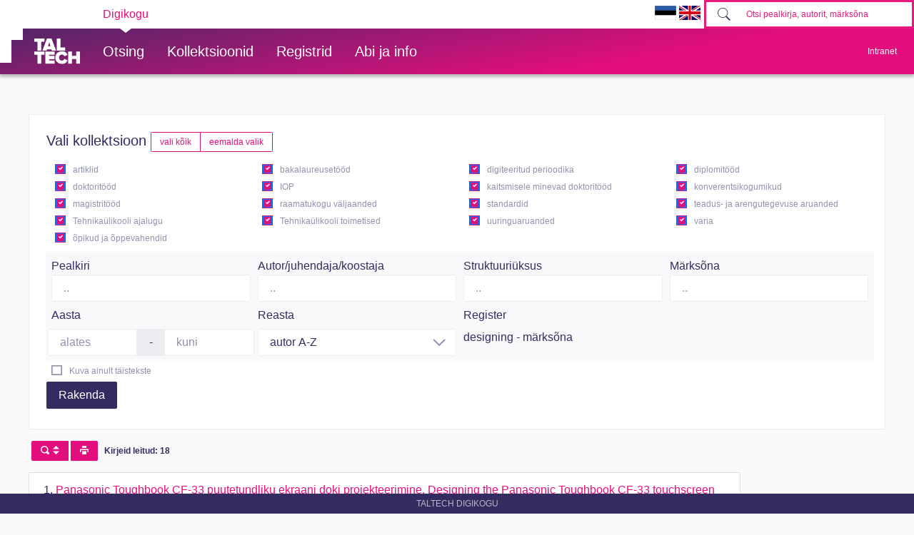

--- FILE ---
content_type: text/html; charset=utf-8
request_url: https://digikogu.taltech.ee/et/Search/Items?pageIndex=0&registerValueIds=717565
body_size: 47788
content:

<!DOCTYPE html>
<html>
<head>
    
        <script async src="https://www.googletagmanager.com/gtag/js?id=UA-1962293-6"></script>
        <script>
            window.dataLayer = window.dataLayer || [];
            function gtag() { dataLayer.push(arguments); }
            gtag('js', new Date());

            gtag('config', 'UA-1962293-6');
        </script>

        <!-- Google Tag Manager -->
        <script>
            (function (w, d, s, l, i) {
                w[l] = w[l] || []; w[l].push({
                    'gtm.start':
                        new Date().getTime(), event: 'gtm.js'
                }); var f = d.getElementsByTagName(s)[0],
                    j = d.createElement(s), dl = l != 'dataLayer' ? '&l=' + l : ''; j.async = true; j.src =
                        'https://www.googletagmanager.com/gtm.js?id=' + i + dl; f.parentNode.insertBefore(j, f);
            })(window, document, 'script', 'dataLayer', 'GTM-PWHF86T');</script>
        <!-- End Google Tag Manager -->
    

    <link rel="shortcut icon" href="/favicon.ico" />
    <meta charset="utf-8" />
    <meta name="viewport" content="width=device-width, initial-scale=1.0" />
    <title>Otsing - TalTech raamatukogu digikogu</title>
    <meta name="keywords" content="TTÜR, Tallinna Tehnikaülikooli Raamatukogu, TalTech Raamatukogu digikogu" />
    <meta name="description" content="TalTech Raamatukogu digikogu" />
    
    
        <link href="/lib/bootstrap-toggle/css/bootstrap-toggle.min.css" rel="stylesheet">
        <link rel="stylesheet" href="https://ajax.aspnetcdn.com/ajax/bootstrap/4.3.1/css/bootstrap.min.css" />
<meta name="x-stylesheet-fallback-test" content="" class="sr-only" /><script>!function(a,b,c,d){var e,f=document,g=f.getElementsByTagName("SCRIPT"),h=g[g.length-1].previousElementSibling,i=f.defaultView&&f.defaultView.getComputedStyle?f.defaultView.getComputedStyle(h):h.currentStyle;if(i&&i[a]!==b)for(e=0;e<c.length;e++)f.write('<link href="'+c[e]+'" '+d+"/>")}("position","absolute",["\/lib\/bootstrap\/dist\/css\/bootstrap.min.css"], "rel=\u0022stylesheet\u0022 ");</script>
        <link href="/css/open-iconic/css/open-iconic-bootstrap.css" rel="stylesheet" />
        <link rel="stylesheet" href="/css/site.min.css?v=AOQiCtmehecsQCuGx6NldRidDG9ruxKUhO5eiwfyhds" />

    
    
</head>
<body>
    <!-- Google Tag Manager (noscript) -->
    <noscript>
        <iframe src="https://www.googletagmanager.com/ns.html?id=GTM-PWHF86T"
                height="0" width="0" style="display:none;visibility:hidden"></iframe>
    </noscript>
    <!-- End Google Tag Manager (noscript) -->
    <header class="tt-header d-print-none">
        <div class="tt-mobile-header">
            <nav>
                <div class="tt-mobile-header__inner">
                    <button type="button" data-toggle="collapse" data-target="#navbarSupportedContent" class="tt-mobile-header__toggle"><span>Toggle navigation</span></button>
                    <div class="tt-mobile-header__brand">
                        <a href="/" class="tt-link tt-logo tt-logo--gradient">
                            <svg id="Layer_1" xmlns="http://www.w3.org/2000/svg" xmlns:xlink="http://www.w3.org/1999/xlink" viewBox="0 0 80 48"><defs><linearGradient id="logo_gradient_mobile" x1="33" y1="-5" x2="46" y2="53" gradientUnits="userSpaceOnUse"><stop offset="0" stop-color="#d263cc"></stop><stop offset="0.08" stop-color="#d051b7"></stop><stop offset="0.23" stop-color="#cd3596"></stop><stop offset="0.31" stop-color="#cc2a89"></stop><stop offset="0.49" stop-color="#cc2a89"></stop><stop offset="0.72" stop-color="#cc2a89"></stop><stop offset="0.85" stop-color="#bb398d"></stop><stop offset="0.87" stop-color="#b93b8d"></stop><stop offset="1" stop-color="#9d5c96"></stop></linearGradient></defs><path id="tt-logo-svg_mobile" fill="url(#logo_gradient_mobile)" d="M5.74,23.13V7.29H0V1.61H17.93V7.29H12.22V23.13Zm25.06,0L30,20.62h-7.7l-.77,2.51H14.22L22.11,1.61h8.15l7.89,21.52ZM26.18,8l-2.11,6.94H28.3ZM39.32,23.13V1.61H45.8V17.45h8.11v5.68ZM5.74,46V30.16H0V24.48H17.93v5.68H12.22V46Zm13.67,0V24.48H35.65v5.68H25.89v2.13h9.53V38H25.89v2.35h9.76V46ZM36.75,35.26c0-6.65,5.07-11.14,11.77-11.14a10,10,0,0,1,9.72,6.27L52.66,33a4.54,4.54,0,0,0-4.14-3.13,5.14,5.14,0,0,0-5.2,5.39,5.14,5.14,0,0,0,5.2,5.39,4.55,4.55,0,0,0,4.14-3.13l5.58,2.58a10.09,10.09,0,0,1-9.72,6.29C41.82,46.39,36.75,41.87,36.75,35.26ZM73.52,46V37.78H65.85V46H59.37V24.48h6.48V32.1h7.67V24.48H80V46Z"></path></svg>
                        </a>
                    </div>
                    <div>
                        <form class="form-inline" method="get" action="/et/Search/Items">
                            <div class="tt-search">
                                <button type="button" id="mobile-search-button" class="tt-search__button"><svg class="tt-icon tt-search__icon"><use xlink:href="/css/svg/icons.svg#icon-magnify"></use></svg></button>
                                <input type="search" id="mobile-search" placeholder="Otsi pealkirja, autorit, m&#xE4;rks&#xF5;na" autocomplete="off" name="search" class="tt-search__input">
                            </div>
                        </form>
                    </div>
                </div>
                <div class="collapse navbar-collapse " id="navbarSupportedContent">
                    <div class="tt-mobile-dropdown">
                        <div class="tt-profile tt-profile--open">
                            <div class="tt-profile__nav">
                                <div class="tt-profile__links">
                                    <a class="tt-link tt-profile__link tt-link--styled" href="/et/Search">
                                        <div class="tt-link__content"> Otsing</div>
                                    </a>
                                    <a class="tt-link tt-profile__link tt-link--styled" href="/et/Catalogue">
                                        <div class="tt-link__content"> Kollektsioonid</div>
                                    </a>
                                    <a class="tt-link tt-profile__link tt-link--styled" href="/et/Register">
                                        <div class="tt-link__content"> Registrid</div>
                                    </a>
                                    <a class="tt-link tt-profile__link tt-link--styled" href="/et/Info/About">
                                        <div class="tt-link__content"> Abi ja info</div>
                                    </a>
                                    <div class="tt-link tt-profile__link tt-link--styled">
                                        <a href="https://digikogu.taltech.ee/et/Search/Items?pageIndex=0&amp;registerValueIds=717565"><img src="/css/images/ET.GIF" width="30" /></a>
                                        <a href="https://digikogu.taltech.ee/en/Search/Items?pageIndex=0&amp;registerValueIds=717565"><img src="/css/images/EN.GIF" width="30" /></a>
                                    </div>
                                </div>
                            </div>
                        </div>
                    </div>
                </div>
            </nav>
        </div>
        <div class="tt-desktop-header">
            <nav class="tt-level1">
                <div class="tt-level1__inner">
                    <div class="tt-level1__nav">
                        <div class="tt-level1__item tt-level1__item--active">
                            <a class="tt-link tt-level1__link tt-link--styled active" aria-current="page" href="/">
                                <div class="tt-link__content">Digikogu</div>
                            </a>
                        </div>
                    </div>
                    <div class="tt-level1__right">
                        <div class="language-selection">
                            <a href="https://digikogu.taltech.ee/et/Search/Items?pageIndex=0&amp;registerValueIds=717565"><img src="/css/images/ET.GIF" width="30" /></a>
                            <a href="https://digikogu.taltech.ee/en/Search/Items?pageIndex=0&amp;registerValueIds=717565"><img src="/css/images/EN.GIF" width="30" /></a>
                        </div>
                        <form class="form-inline" method="get" action="/et/Search/Items">
                            <div class="tt-search">

                                <button type="button" class="tt-search__button tt-search__button--disabled" disabled=""><svg class="tt-icon tt-search__icon"><use xlink:href="/css/svg/icons.svg#icon-magnify"></use></svg></button>
                                <input type="search" name="search" class="tt-search__input" placeholder="Otsi pealkirja, autorit, m&#xE4;rks&#xF5;na">
                            </div>
                        </form>
                    </div>
                </div>
            </nav>
            <nav class="tt-level2">
                <div class="tt-level2__inner">
                    <div class="tt-level2__brand">
                        <a class="tt-link tt-logo tt-logo--white tt-logo--sm active" aria-current="page" href="/et">
                            <svg id="Layer_11" xmlns="http://www.w3.org/2000/svg" xmlns:xlink="http://www.w3.org/1999/xlink" viewBox="0 0 80 48"><defs><linearGradient id="logo_gradient" x1="33" y1="-5" x2="46" y2="53" gradientUnits="userSpaceOnUse"><stop offset="0" stop-color="#d263cc"></stop><stop offset="0.08" stop-color="#d051b7"></stop><stop offset="0.23" stop-color="#cd3596"></stop><stop offset="0.31" stop-color="#cc2a89"></stop><stop offset="0.49" stop-color="#cc2a89"></stop><stop offset="0.72" stop-color="#cc2a89"></stop><stop offset="0.85" stop-color="#bb398d"></stop><stop offset="0.87" stop-color="#b93b8d"></stop><stop offset="1" stop-color="#9d5c96"></stop></linearGradient></defs><path id="tt-logo-svg" fill="url(#logo_gradient)" d="M5.74,23.13V7.29H0V1.61H17.93V7.29H12.22V23.13Zm25.06,0L30,20.62h-7.7l-.77,2.51H14.22L22.11,1.61h8.15l7.89,21.52ZM26.18,8l-2.11,6.94H28.3ZM39.32,23.13V1.61H45.8V17.45h8.11v5.68ZM5.74,46V30.16H0V24.48H17.93v5.68H12.22V46Zm13.67,0V24.48H35.65v5.68H25.89v2.13h9.53V38H25.89v2.35h9.76V46ZM36.75,35.26c0-6.65,5.07-11.14,11.77-11.14a10,10,0,0,1,9.72,6.27L52.66,33a4.54,4.54,0,0,0-4.14-3.13,5.14,5.14,0,0,0-5.2,5.39,5.14,5.14,0,0,0,5.2,5.39,4.55,4.55,0,0,0,4.14-3.13l5.58,2.58a10.09,10.09,0,0,1-9.72,6.29C41.82,46.39,36.75,41.87,36.75,35.26ZM73.52,46V37.78H65.85V46H59.37V24.48h6.48V32.1h7.67V24.48H80V46Z"></path></svg>
                        </a>
                    </div>
                    <div class="tt-level2__nav">
                        <div class="tt-level2__item">
                            <a class="tt-link tt-level2__link tt-link--styled" href="/et/Search">
                                <div class="tt-link__content">Otsing</div>
                            </a>
                        </div>
                        <div class="tt-level2__item">
                            <a class="tt-link tt-level2__link tt-link--styled" href="/et/Catalogue">
                                <div class="tt-link__content">Kollektsioonid</div>
                            </a>
                        </div>

                        <div class="tt-level2__item">
                            <a class="tt-link tt-level2__link tt-link--styled" href="/et/Register">
                                <div class="tt-link__content">Registrid</div>
                            </a>
                        </div>

                        <div class="tt-level2__item">
                            <a class="tt-link tt-level2__link tt-link--styled" href="/et/Info/About">
                                <div class="tt-link__content">Abi ja info</div>
                            </a>
                        </div>
                    </div>
                    <div class="tt-profile">
                        <button type="button" class="tt-profile__user" data-toggle="collapse" data-target="#intranet-menu">
                            <div class="tt-profile__names">
                                Intranet
                            </div>
                        </button>
                        <div id="intranet-menu" class="tt-profile__nav tt-profile__nav-enter-done collapse">

                                <div class="tt-profile__actions">
                                    <a class="tt-link tt-profile__link tt-link--styled" href="/et/User/LogIn">
                                        <div class="tt-link__content">Logi sisse</div>
                                    </a>
                                </div>
                        </div>
                    </div>
                </div>
            </nav>
        </div>
    </header>





    <div class="container--body container">
        <div class="container--dashboard row">
            <div class="col-12">
                


<input type="hidden" value="0" id="page-index" />
<div class="collapse d-print-none" id="collapseFilter">
    <div class="card">
        <div class="card-body">
            <form>
                <div class="h5">
                    <span>Vali kollektsioon</span>
                    <span class="btn-group" role="group">
                        <a href="javascript:;" class="btn btn-outline-secondary btn-sm" onclick="CheckAll('#item-types-filter', true)">vali k&#xF5;ik</a>
                        <a href="javascript:;" class="btn btn-outline-secondary btn-sm" onclick="CheckAll('#item-types-filter', false)">eemalda valik</a>
                    </span>
                </div>

                <div class="form-row" id="item-types-filter">


                        <div class="col-lg-3 col-md-4 col-sm-6">
                            <div class="custom-checkbox custom-control custom-control-inline">
                                <input type="checkbox"
                                       name="ItemTypes"
                                       value="24"
                                       class="custom-control-input"
                                       id="itemTypeFilter_24"
                                       checked />
                                <label for="itemTypeFilter_24" class="custom-control-label">artiklid</label>
                            </div>
                        </div>
                        <div class="col-lg-3 col-md-4 col-sm-6">
                            <div class="custom-checkbox custom-control custom-control-inline">
                                <input type="checkbox"
                                       name="ItemTypes"
                                       value="18"
                                       class="custom-control-input"
                                       id="itemTypeFilter_18"
                                       checked />
                                <label for="itemTypeFilter_18" class="custom-control-label">bakalaureuset&#xF6;&#xF6;d</label>
                            </div>
                        </div>
                        <div class="col-lg-3 col-md-4 col-sm-6">
                            <div class="custom-checkbox custom-control custom-control-inline">
                                <input type="checkbox"
                                       name="ItemTypes"
                                       value="12"
                                       class="custom-control-input"
                                       id="itemTypeFilter_12"
                                       checked />
                                <label for="itemTypeFilter_12" class="custom-control-label">digiteeritud perioodika</label>
                            </div>
                        </div>
                        <div class="col-lg-3 col-md-4 col-sm-6">
                            <div class="custom-checkbox custom-control custom-control-inline">
                                <input type="checkbox"
                                       name="ItemTypes"
                                       value="9"
                                       class="custom-control-input"
                                       id="itemTypeFilter_9"
                                       checked />
                                <label for="itemTypeFilter_9" class="custom-control-label">diplomit&#xF6;&#xF6;d</label>
                            </div>
                        </div>
                        <div class="col-lg-3 col-md-4 col-sm-6">
                            <div class="custom-checkbox custom-control custom-control-inline">
                                <input type="checkbox"
                                       name="ItemTypes"
                                       value="8"
                                       class="custom-control-input"
                                       id="itemTypeFilter_8"
                                       checked />
                                <label for="itemTypeFilter_8" class="custom-control-label">doktorit&#xF6;&#xF6;d</label>
                            </div>
                        </div>
                        <div class="col-lg-3 col-md-4 col-sm-6">
                            <div class="custom-checkbox custom-control custom-control-inline">
                                <input type="checkbox"
                                       name="ItemTypes"
                                       value="13"
                                       class="custom-control-input"
                                       id="itemTypeFilter_13"
                                       checked />
                                <label for="itemTypeFilter_13" class="custom-control-label">IOP</label>
                            </div>
                        </div>
                        <div class="col-lg-3 col-md-4 col-sm-6">
                            <div class="custom-checkbox custom-control custom-control-inline">
                                <input type="checkbox"
                                       name="ItemTypes"
                                       value="17"
                                       class="custom-control-input"
                                       id="itemTypeFilter_17"
                                       checked />
                                <label for="itemTypeFilter_17" class="custom-control-label">kaitsmisele minevad doktorit&#xF6;&#xF6;d</label>
                            </div>
                        </div>
                        <div class="col-lg-3 col-md-4 col-sm-6">
                            <div class="custom-checkbox custom-control custom-control-inline">
                                <input type="checkbox"
                                       name="ItemTypes"
                                       value="23"
                                       class="custom-control-input"
                                       id="itemTypeFilter_23"
                                       checked />
                                <label for="itemTypeFilter_23" class="custom-control-label">konverentsikogumikud </label>
                            </div>
                        </div>
                        <div class="col-lg-3 col-md-4 col-sm-6">
                            <div class="custom-checkbox custom-control custom-control-inline">
                                <input type="checkbox"
                                       name="ItemTypes"
                                       value="19"
                                       class="custom-control-input"
                                       id="itemTypeFilter_19"
                                       checked />
                                <label for="itemTypeFilter_19" class="custom-control-label">magistrit&#xF6;&#xF6;d</label>
                            </div>
                        </div>
                        <div class="col-lg-3 col-md-4 col-sm-6">
                            <div class="custom-checkbox custom-control custom-control-inline">
                                <input type="checkbox"
                                       name="ItemTypes"
                                       value="11"
                                       class="custom-control-input"
                                       id="itemTypeFilter_11"
                                       checked />
                                <label for="itemTypeFilter_11" class="custom-control-label">raamatukogu v&#xE4;ljaanded</label>
                            </div>
                        </div>
                        <div class="col-lg-3 col-md-4 col-sm-6">
                            <div class="custom-checkbox custom-control custom-control-inline">
                                <input type="checkbox"
                                       name="ItemTypes"
                                       value="25"
                                       class="custom-control-input"
                                       id="itemTypeFilter_25"
                                       checked />
                                <label for="itemTypeFilter_25" class="custom-control-label">standardid</label>
                            </div>
                        </div>
                        <div class="col-lg-3 col-md-4 col-sm-6">
                            <div class="custom-checkbox custom-control custom-control-inline">
                                <input type="checkbox"
                                       name="ItemTypes"
                                       value="16"
                                       class="custom-control-input"
                                       id="itemTypeFilter_16"
                                       checked />
                                <label for="itemTypeFilter_16" class="custom-control-label">teadus- ja arengutegevuse aruanded</label>
                            </div>
                        </div>
                        <div class="col-lg-3 col-md-4 col-sm-6">
                            <div class="custom-checkbox custom-control custom-control-inline">
                                <input type="checkbox"
                                       name="ItemTypes"
                                       value="14"
                                       class="custom-control-input"
                                       id="itemTypeFilter_14"
                                       checked />
                                <label for="itemTypeFilter_14" class="custom-control-label">Tehnika&#xFC;likooli ajalugu</label>
                            </div>
                        </div>
                        <div class="col-lg-3 col-md-4 col-sm-6">
                            <div class="custom-checkbox custom-control custom-control-inline">
                                <input type="checkbox"
                                       name="ItemTypes"
                                       value="22"
                                       class="custom-control-input"
                                       id="itemTypeFilter_22"
                                       checked />
                                <label for="itemTypeFilter_22" class="custom-control-label">Tehnika&#xFC;likooli toimetised</label>
                            </div>
                        </div>
                        <div class="col-lg-3 col-md-4 col-sm-6">
                            <div class="custom-checkbox custom-control custom-control-inline">
                                <input type="checkbox"
                                       name="ItemTypes"
                                       value="21"
                                       class="custom-control-input"
                                       id="itemTypeFilter_21"
                                       checked />
                                <label for="itemTypeFilter_21" class="custom-control-label">uuringuaruanded</label>
                            </div>
                        </div>
                        <div class="col-lg-3 col-md-4 col-sm-6">
                            <div class="custom-checkbox custom-control custom-control-inline">
                                <input type="checkbox"
                                       name="ItemTypes"
                                       value="15"
                                       class="custom-control-input"
                                       id="itemTypeFilter_15"
                                       checked />
                                <label for="itemTypeFilter_15" class="custom-control-label">varia</label>
                            </div>
                        </div>
                        <div class="col-lg-3 col-md-4 col-sm-6">
                            <div class="custom-checkbox custom-control custom-control-inline">
                                <input type="checkbox"
                                       name="ItemTypes"
                                       value="10"
                                       class="custom-control-input"
                                       id="itemTypeFilter_10"
                                       checked />
                                <label for="itemTypeFilter_10" class="custom-control-label">&#xF5;pikud ja &#xF5;ppevahendid</label>
                            </div>
                        </div>
                </div>
                <div class="form-row">
                    <div class=" col-12 m-1 p-2 bg-light">
                        <div class="form-row">
                            <div class="col-sm-6 col-md-3">
                                <lable>Pealkiri</lable>
                                <input type="search" autocomplete="off"
                                       data-searchid="4"
                                       class="form-control typeahead" id="filter-title" name="Query[4]" value="" placeholder=".." />
                            </div>
                            <div class="col-sm-6 col-md-3 ">
                                <lable>Autor/juhendaja/koostaja</lable>
                                <input type="search" autocomplete="off"
                                       data-searchid="5"
                                       class="form-control typeahead"
                                       id="filter-author" name="Query[5]" value="" placeholder=".." />
                            </div>

                            <div class="col-sm-6 col-md-3 ">
                                <lable>Struktuuri&#xFC;ksus</lable>

                                <input autocomplete="off"
                                       placeholder=".."
                                       type="search"
                                       id="filter-structure"
                                       class="form-control"
                                       name="Query[8]"
                                       value="" />



                            </div>

                            <div class="col-sm-6 col-md-3 ">
                                <lable>M&#xE4;rks&#xF5;na</lable>
                                <input autocomplete="off"
                                       placeholder=".."
                                       type="search"
                                       id="filter-keyword"
                                       data-searchid="7"
                                       class="form-control typeahead"
                                       name="Query[7]"
                                       value="" />
                            </div>




                        </div>

                        <div class="form-row">
                            <div class="col-sm-12 col-md-3 ">
                                <div class="form-row">
                                    <lable class="col-form-label">Aasta</lable>
                                    <div class="input-group">
                                        <input type="search" maxlength="4" name="YearFrom" id="filter-year-from" placeholder="alates" class="form-control" />
                                        <div class="input-group-prepend">
                                            <div class="input-group-text"> - </div>
                                        </div>
                                        <input type="search" maxlength="4" name="YearTo" id="filter-year-to" placeholder="kuni" class="form-control" />
                                    </div>
                                </div>
                            </div>
                            <div class="col-sm-12 col-md-3">
                                <label class="col-form-label" style="color: rgb(52, 44, 97);">Reasta</label>
                                <div class="tt-input__control tt-input__control--icon-right">
                                    <select name="SortType"
                                            class="form-control mr-sm-2" id="sort-order">
                                                <option value="40">autor  A-Z</option>
                                                <option value="-40">autor  Z-A</option>
                                                <option value="47">ilmumisaasta  kasvavalt</option>
                                                <option value="-47">ilmumisaasta  kahanevalt</option>
                                                <option value="50">pealkiri  A-Z</option>
                                                <option value="-50">pealkiri  Z-A</option>
                                    </select>
                                    <svg class="tt-icon tt-input__icon tt-input__icon--animate tt-input__icon--right"><use xlink:href="/css/svg/icons.svg#icon-arrow-down"></use></svg>
                                </div>
                            </div>
                            <div class="col-sm-12 col-md-4">
                                    <div class="bg-light">
                                        <div class="col-form-label">Register</div>
                                            <span>designing - m&#xE4;rks&#xF5;na </span>
                                                <input type="hidden" name="RegisterValueIds" value="717565" />
                                    </div>





                            </div>

                        </div>

                    </div>
                    <div class="col-12 form-row">

                        <div class="custom-checkbox custom-control custom-control-inline">
                            <input type="checkbox" id="is_fulltext" class="custom-control-input" name="IsFulltext" value="true"  />
                            <label for="is_fulltext" class="custom-control-label">Kuva ainult t&#xE4;istekste</label>
                        </div>

                    </div>


                    <div class="col-12">

                        <button type="submit" class="btn btn-primary ">Rakenda</button>
                    </div>
                </div>
                <div class="form-row mt-1">

                </div>


            </form>
        </div>
    </div>
</div>
<div class="btn-group my-3 d-print-none">
    <button type="button" class="btn btn-sm btn-secondary mx-1" title="filter" data-toggle="collapse" data-target="#collapseFilter" aria-expanded="false">
        <span class="oi oi-magnifying-glass"></span>
        <span class="oi oi-elevator"></span>
    </button>
    <button type="button" onclick="javascript: print();" class="btn btn-sm btn-secondary  " title="print"><span class="oi oi-print"></span></button>
</div>

<div class="badge">
    Kirjeid leitud: 18
</div>
<div class="row">
    <div class="col-md-10">

        <ul class="list-group">
                <li class="list-group-item">
                    <span class="js-counter float-left mr-1 text-primary">1.</span>
                    <a title="bakalaureuset&#xF6;&#xF6;d" href="/et/Item/d9ef4939-ff4b-4563-a6e2-07b47f36cf3b"><span class="display-view-3"><span class="title">Panasonic Toughbook CF-33 puutetundliku ekraani doki projekteerimine. Designing the Panasonic Toughbook CF-33 touchscreen dock</span> <span class="author">Aaslepp, Johanna</span><span class="year">06.06.2023</span></span></a>
                        <span class="badge badge-light">bakalaureuset&#xF6;&#xF6;d</span>
                </li>
                <li class="list-group-item">
                    <span class="js-counter float-left mr-1 text-primary">2.</span>
                    <a title="magistrit&#xF6;&#xF6;d" href="/et/Item/123984ba-7dcb-41c0-b0f5-9950e99e4fb7"><span class="display-view-3"><span class="title">Tüüpkorterelamute kütte ja ventilatsiooni lahenduste varajases staadiumis plaaniise arvutusmudeli arendamine. Development of an Early-Stage Calculation Model for Planning Heating and Ventilation Solutions for Typical Apartament Buildings</span> <span class="author">Ašmanov, Sergei</span><span class="year">04.06.2024</span></span></a>
                        <span class="badge badge-light">magistrit&#xF6;&#xF6;d</span>
                </li>
                <li class="list-group-item">
                    <span class="js-counter float-left mr-1 text-primary">3.</span>
                    <a title="magistrit&#xF6;&#xF6;d" href="/et/Item/5d550870-5424-4111-b239-612414a3a3da"><span class="display-view-3"><span class="title">Tootmisrakiste projekteerimine ja toote elutsükli analüüs. Design of production fixtures and product life-cycle analysis</span> <span class="author">Baikov, Sergei</span><span class="year">22.01.2015</span></span></a>
                        <span class="badge badge-light">magistrit&#xF6;&#xF6;d</span>
                </li>
                <li class="list-group-item">
                    <span class="js-counter float-left mr-1 text-primary">4.</span>
                    <a title="magistrit&#xF6;&#xF6;d" href="/et/Item/72fb05cd-8e8a-452f-bcef-ea040a2a836d"><span class="display-view-3"><span class="title">Kortermajade elektripaigaldiste renoveerimine. Renewal of residential electrical installations</span> <span class="author">Elmi, Rasmus</span><span class="year">26.01.2015</span></span></a>
                        <span class="badge badge-light">magistrit&#xF6;&#xF6;d</span>
                </li>
                <li class="list-group-item">
                    <span class="js-counter float-left mr-1 text-primary">5.</span>
                    <a title="diplomit&#xF6;&#xF6;d" href="/et/Item/6386eb70-39d3-43c6-a8e2-34c49f6851b6"><span class="display-view-3"><span class="title">Targa maja süsteemi loomine KNX protokolli baasil. Creating a smart home system based on the KNX protocol</span> <span class="author">Hiisku, Artjom</span><span class="year">14.01.2021</span></span></a>
                        <span class="badge badge-light">diplomit&#xF6;&#xF6;d</span>
                </li>
                <li class="list-group-item">
                    <span class="js-counter float-left mr-1 text-primary">6.</span>
                    <a title="magistrit&#xF6;&#xF6;d" href="/et/Item/56d3ef53-bd20-4cd1-9c75-479819210901"><span class="display-view-3"><span class="title">Teravate jäätmete konteineri arendamine Plastone OÜ-le. Developing a sharps waste container for Plastone OÜ</span> <span class="author">Ivanov, Randar</span><span class="year">30.05.2023</span></span></a>
                        <span class="badge badge-light">magistrit&#xF6;&#xF6;d</span>
                </li>
                <li class="list-group-item">
                    <span class="js-counter float-left mr-1 text-primary">7.</span>
                    <a title="diplomit&#xF6;&#xF6;d" href="/et/Item/71814868-f82a-4eae-8fda-1546ff8fb220"><span class="display-view-3"><span class="title">Rakiste projekteerimine tehnoloogilise protsessi jaoks.Designing of machining attachments for the technological process. Construction of a single house and calculation of bearing parts</span> <span class="author">Kiritšuk, Aleksei</span><span class="year">10.01.2019</span></span></a>
                        <span class="badge badge-light">diplomit&#xF6;&#xF6;d</span>
                </li>
                <li class="list-group-item">
                    <span class="js-counter float-left mr-1 text-primary">8.</span>
                    <a title="diplomit&#xF6;&#xF6;d" href="/et/Item/2cb7a47a-f7a7-4cbc-abe1-9ad9c7ab75be"><span class="display-view-3"><span class="title">Ridaelamu püstitamine ja vundamendi arvutus. Construction of terraced house and computation of foundation</span> <span class="author">Kriina, Eduard</span><span class="year">09.06.2017</span></span></a>
                        <span class="badge badge-light">diplomit&#xF6;&#xF6;d</span>
                </li>
                <li class="list-group-item">
                    <span class="js-counter float-left mr-1 text-primary">9.</span>
                    <a title="magistrit&#xF6;&#xF6;d" href="/et/Item/6adfc0f5-b118-4f9b-b22c-45c6681f9dc1"><span class="display-view-3"><span class="title">Hübriidajamiga maismaasõiduki mootoriruumi ventilatsiooni projekteerimine. Designing engine room ventilation for a hybrid ground vehicle</span> <span class="author">Laarmann, Kris Gregor</span><span class="year">03.06.2025</span></span></a>
                        <span class="badge badge-light">magistrit&#xF6;&#xF6;d</span>
                </li>
                <li class="list-group-item">
                    <span class="js-counter float-left mr-1 text-primary">10.</span>
                    <a title="diplomit&#xF6;&#xF6;d" href="/et/Item/37d02b0c-08f4-4629-bec6-b658d2f8f221"><span class="display-view-3"><span class="title">Vabavara QGIS kasutamine laevateede projekteerimisel ning selle erinevused ArcGIS Pro’st. Use of freeware QGIS in fairway design and its differences from ArcGIS Pro</span> <span class="author">Päädam, Rait</span><span class="year">07.06.2022</span></span></a>
                        <span class="badge badge-light">diplomit&#xF6;&#xF6;d</span>
                </li>
                <li class="list-group-item">
                    <span class="js-counter float-left mr-1 text-primary">11.</span>
                    <a title="magistrit&#xF6;&#xF6;d" href="/et/Item/3648a534-c764-45f7-9f74-9a13b0c9feb1"><span class="display-view-3"><span class="title">Palgi ketas-pööraja projekteerimine. Designing log turntable</span> <span class="author">Rjurikov, Vladimir</span><span class="year">28.05.2024</span></span></a>
                        <span class="badge badge-light">magistrit&#xF6;&#xF6;d</span>
                </li>
                <li class="list-group-item">
                    <span class="js-counter float-left mr-1 text-primary">12.</span>
                    <a title="magistrit&#xF6;&#xF6;d" href="/et/Item/32eabc92-1621-4dd9-863a-ab11b620c268"><span class="display-view-3"><span class="title">Muundur elektrirongi pealüliti katsetamiseks. Power Converter for Testing Main Circuit Breaker of Electric Locomotive</span> <span class="author">Serov, Vyacheslav</span><span class="year">20.01.2016</span></span></a>
                        <span class="badge badge-light">magistrit&#xF6;&#xF6;d</span>
                </li>
                <li class="list-group-item">
                    <span class="js-counter float-left mr-1 text-primary">13.</span>
                    <a title="magistrit&#xF6;&#xF6;d" href="/et/Item/33696d4b-b116-409d-90b9-f3a5db8a0332"><span class="display-view-3"><span class="title">Projekteerimisbüroode töökvaliteedi sõltuvus tasustamise süsteemist Saksamaa ning Eesti näitel. The relationship between quality and compensation for engineering companies in Germany and Estonia</span> <span class="author">Sirel, Richard</span><span class="year">06.06.2018</span></span></a>
                        <span class="badge badge-light">magistrit&#xF6;&#xF6;d</span>
                </li>
                <li class="list-group-item">
                    <span class="js-counter float-left mr-1 text-primary">14.</span>
                    <a title="magistrit&#xF6;&#xF6;d" href="/et/Item/e43c4021-72dc-41f5-ba6a-6d6feb93a75b"><span class="display-view-3"><span class="title">Innovatiivse ristkihtliimpuidust montaažisüsteemi tootekontseptsiooni kavandamine OÜ Stalz Moodul poolt antud lähtetingimustel. Developing and designing the innovative product concept for building installation system of CLT panels with special joints, based on data provided by Stalz Moodul OÜ</span> <span class="author">Stanovoi, Filipp</span><span class="year">05.06.2018</span></span></a>
                        <span class="badge badge-light">magistrit&#xF6;&#xF6;d</span>
                </li>
                <li class="list-group-item">
                    <span class="js-counter float-left mr-1 text-primary">15.</span>
                    <a title="magistrit&#xF6;&#xF6;d" href="/et/Item/15a72459-e831-4887-a014-3ef2720d464b"><span class="display-view-3"><span class="title">Lipikasseti optimeerimine. Optimizing stick cassette design</span> <span class="author">Suurkask, Raul</span><span class="year">28.05.2024</span></span></a>
                        <span class="badge badge-light">magistrit&#xF6;&#xF6;d</span>
                </li>
                <li class="list-group-item">
                    <span class="js-counter float-left mr-1 text-primary">16.</span>
                    <a title="diplomit&#xF6;&#xF6;d" href="/et/Item/79dfad58-b77e-4aca-8e8c-cd8b2e65c825"><span class="display-view-3"><span class="title">Metallkonstruktsioonide tehase eskiisprojekt. Sketch design of the metalwork plant</span> <span class="author">Säästla, Jakob</span><span class="year">09.06.2022</span></span></a>
                        <span class="badge badge-light">diplomit&#xF6;&#xF6;d</span>
                </li>
                <li class="list-group-item">
                    <span class="js-counter float-left mr-1 text-primary">17.</span>
                    <a title="magistrit&#xF6;&#xF6;d" href="/et/Item/da5978a2-deac-420e-9abc-cea36185f53c"><span class="display-view-3"><span class="title">Eesti tingimustesse sobiliku puitsilla projekteerimisvõtted kahe kergliiklussilla näitel. Design methods of a timber bridge suitable for Estonian conditions with the example of two pedestrian bridges</span> <span class="author">Vinogradov, Katriin</span><span class="year">01.06.2023</span></span></a>
                        <span class="badge badge-light">magistrit&#xF6;&#xF6;d</span>
                </li>
                <li class="list-group-item">
                    <span class="js-counter float-left mr-1 text-primary">18.</span>
                    <a title="diplomit&#xF6;&#xF6;d" href="/et/Item/9e351231-8666-49a1-9101-410b61df19c9"><span class="display-view-3"><span class="title">Teisaldatav lintkonveier puistematerjalide etteandmiseks. Mobile belt conveyor for bulk materials feeding</span> <span class="author">Vladimirova, Svetlana</span><span class="year">10.06.2017</span></span></a>
                        <span class="badge badge-light">diplomit&#xF6;&#xF6;d</span>
                </li>
        </ul>
        <div class="badge">
            Kirjeid leitud: 18
        </div>

        <nav class="d-print-none">
    <ul class="pagination">



            <li class="page-item  active "><a class="page-link" href="/et/Search/Items?pageIndex=0&amp;registerValueIds=717565">1</a></li>
        </ul>
    </nav>

    </div>
</div>

            </div>
            <div class="col">
                <footer class="footer">
                    TalTech Digikogu
                </footer>
            </div>
        </div>
    </div>
    

    
    
        <script src="https://unpkg.com/@popperjs/core@2" crossorigin="anonymous"></script>

        <script src="https://ajax.aspnetcdn.com/ajax/jquery/jquery-3.3.1.min.js" crossorigin="anonymous" integrity="sha384-tsQFqpEReu7ZLhBV2VZlAu7zcOV+rXbYlF2cqB8txI/8aZajjp4Bqd+V6D5IgvKT">
        </script>
<script>(window.jQuery||document.write("\u003Cscript src=\u0022\/lib\/jquery\/dist\/jquery.min.js\u0022 crossorigin=\u0022anonymous\u0022 integrity=\u0022sha384-tsQFqpEReu7ZLhBV2VZlAu7zcOV\u002BrXbYlF2cqB8txI\/8aZajjp4Bqd\u002BV6D5IgvKT\u0022\u003E\u003C\/script\u003E"));</script>

        <script src="https://ajax.aspnetcdn.com/ajax/bootstrap/4.3.1/bootstrap.bundle.min.js" crossorigin="anonymous">
        </script>
<script>(window.jQuery && window.jQuery.fn && window.jQuery.fn.modal||document.write("\u003Cscript src=\u0022\/lib\/bootstrap\/dist\/js\/bootstrap.bundle.min.js\u0022 crossorigin=\u0022anonymous\u0022\u003E\u003C\/script\u003E"));</script>

        <script src="/lib/bootstrap-3-typeahead/bootstrap3-typeahead.min.js"></script>

        <script src="/js/site.min.js?v=-lRQO78orbsieTBAT57bbl4F-e1zpk4KK8CR7YII6nc"></script>

    

    
    <script>
    $(function () {

        $(".js-select-all-checkboxes").on("click", function () {
            CheckAll($(this));
        });

        if ($("#page-index").val() === "0" && window.matchMedia("(min-width: 768px)").matches) {
            $("#collapseFilter").addClass("show");
        }

        $(".typeahead").each(function (index, value) {
            $value = $(value);
            BindTypeahead($value, $value.data("searchid"));
        });

            $("#filter-structure").typeahead({
                source: JSON.parse('["Building Lifecycle Research Group","Centre for Maritime Studies","Centre for Science and Engineering","Chair of Electrical Drives and Electricity Supply","Chair of Product Development","Department of Civil Engineering and Architecture","Department of Electrical Engineering","Department of Electrical Power Engineering and Mechatronics","Department of Machinery","Department of Mechanical and Industrial Engineering","Eesti Mereakadeemia","Ehituse ja arhitektuuri instituut","Ehitusprotsessi uurimisrühm","Elektriajamite ja elektrivarustuse õppetool","Elektroenergeetika ja mehhatroonika instituut","Elektrotehnika instituut","Energeetikateaduskond","Estonian Maritime Academy","Faculty of Mechanical Engineering","Faculty of Power Engineering","Inseneriteaduskond","Liginullenergiahoonete uurimisrühm","Masinaehituse instituut","Mehaanika ja tööstustehnika instituut","Mehaanikateaduskond","Merenduskeskus","Nearly Zero Energy Buildings Research Group","Reaal- ja tehnikateaduste keskus","Road Engineering and Geodesy research group","School of Engineering","Teedeehituse ja geodeesia uurimisrügm","Tootearenduse õppetool","Virumaa College","Virumaa kolledž"]'),
                items: 10,
                showHintOnFocus: false
        });

        function BindTypeahead($this, key) {
            $this.typeahead({
                fitToElement: true,
                autoSelect:false,
                source: function (query, process) {
                    return $.get('/et/Search/Autocomplete?id=' + key + '&query=' + query,
                        function(data) {
                            return process(data);
                        },
                        'json');
                }
            });
        }


        });
    </script>

</body>
</html>
